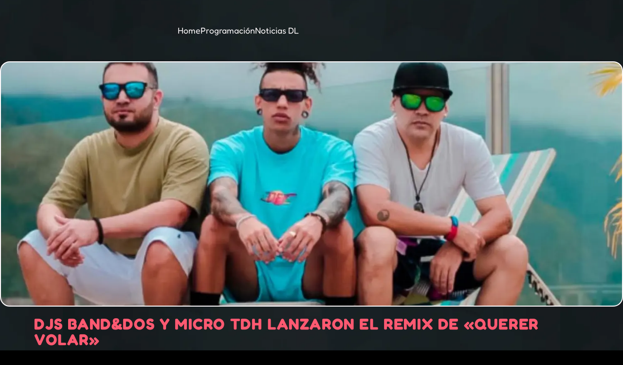

--- FILE ---
content_type: text/html; charset=UTF-8
request_url: https://difusionlatinafm.com/djs-banddos-y-micro-tdh-lanzaron-el-remix-de-querer-volar/
body_size: 23374
content:
<!DOCTYPE html><html lang="es" prefix="og: https://ogp.me/ns#"><head><script data-no-optimize="1">var litespeed_docref=sessionStorage.getItem("litespeed_docref");litespeed_docref&&(Object.defineProperty(document,"referrer",{get:function(){return litespeed_docref}}),sessionStorage.removeItem("litespeed_docref"));</script> <meta charset="UTF-8"><meta name="viewport" content="width=device-width, initial-scale=1.0, viewport-fit=cover" /><title>Djs Band&amp;dos y Micro TDH lanzaron el remix de &quot;Querer volar&quot; - Difusión Latina 97.7 - Siempre Contigo</title><meta name="description" content="Este dúo de Djs/Productores, tienen tan solo tres años en el ámbito musical, y han logrado cosechar el éxito de su trabajo.  Yirvin y Lumc House, han hecho el"/><meta name="robots" content="index, follow, max-snippet:-1, max-video-preview:-1, max-image-preview:large"/><link rel="canonical" href="https://difusionlatinafm.com/djs-banddos-y-micro-tdh-lanzaron-el-remix-de-querer-volar/" /><meta property="og:locale" content="es_ES" /><meta property="og:type" content="article" /><meta property="og:title" content="Djs Band&amp;dos y Micro TDH lanzaron el remix de &quot;Querer volar&quot; - Difusión Latina 97.7 - Siempre Contigo" /><meta property="og:description" content="Este dúo de Djs/Productores, tienen tan solo tres años en el ámbito musical, y han logrado cosechar el éxito de su trabajo.  Yirvin y Lumc House, han hecho el" /><meta property="og:url" content="https://difusionlatinafm.com/djs-banddos-y-micro-tdh-lanzaron-el-remix-de-querer-volar/" /><meta property="og:site_name" content="Difusion Latina 97.7" /><meta property="article:tag" content="#977fm" /><meta property="article:tag" content="#difusionlatina" /><meta property="article:tag" content="#entretenimiento" /><meta property="article:tag" content="#música" /><meta property="article:tag" content="#remix" /><meta property="article:tag" content="#siemprecontigo" /><meta property="article:tag" content="#sintonía" /><meta property="article:tag" content="#talentonacional" /><meta property="article:tag" content="djbanddos" /><meta property="article:tag" content="microtdh" /><meta property="article:tag" content="querervolar" /><meta property="article:section" content="Artistas Nacionales" /><meta property="og:image" content="https://difusionlatinafm.com/wp-content/uploads/2020/08/querervolar.jpg" /><meta property="og:image:secure_url" content="https://difusionlatinafm.com/wp-content/uploads/2020/08/querervolar.jpg" /><meta property="og:image:width" content="1600" /><meta property="og:image:height" content="842" /><meta property="og:image:alt" content="Djs Band&#038;dos y Micro TDH lanzaron el remix de «Querer volar»" /><meta property="og:image:type" content="image/jpeg" /><meta property="article:published_time" content="2020-08-08T11:14:45-04:00" /><meta name="twitter:card" content="summary_large_image" /><meta name="twitter:title" content="Djs Band&amp;dos y Micro TDH lanzaron el remix de &quot;Querer volar&quot; - Difusión Latina 97.7 - Siempre Contigo" /><meta name="twitter:description" content="Este dúo de Djs/Productores, tienen tan solo tres años en el ámbito musical, y han logrado cosechar el éxito de su trabajo.  Yirvin y Lumc House, han hecho el" /><meta name="twitter:image" content="https://difusionlatinafm.com/wp-content/uploads/2020/08/querervolar.jpg" /><meta name="twitter:label1" content="Escrito por" /><meta name="twitter:data1" content="ringx" /><meta name="twitter:label2" content="Tiempo de lectura" /><meta name="twitter:data2" content="Menos de un minuto" /> <script type="application/ld+json" class="rank-math-schema">{"@context":"https://schema.org","@graph":[{"@type":["Person","Organization"],"@id":"https://difusionlatinafm.com/#person","name":"Difusion Latina 97.7","logo":{"@type":"ImageObject","@id":"https://difusionlatinafm.com/#logo","url":"https://difusionlatinafm.com/wp-content/uploads/2023/05/DifusionlatinaFM_977_Logo_blanco-e1739826722760.webp","contentUrl":"https://difusionlatinafm.com/wp-content/uploads/2023/05/DifusionlatinaFM_977_Logo_blanco-e1739826722760.webp","caption":"Difusion Latina 97.7","inLanguage":"es"},"image":{"@type":"ImageObject","@id":"https://difusionlatinafm.com/#logo","url":"https://difusionlatinafm.com/wp-content/uploads/2023/05/DifusionlatinaFM_977_Logo_blanco-e1739826722760.webp","contentUrl":"https://difusionlatinafm.com/wp-content/uploads/2023/05/DifusionlatinaFM_977_Logo_blanco-e1739826722760.webp","caption":"Difusion Latina 97.7","inLanguage":"es"}},{"@type":"WebSite","@id":"https://difusionlatinafm.com/#website","url":"https://difusionlatinafm.com","name":"Difusion Latina 97.7","publisher":{"@id":"https://difusionlatinafm.com/#person"},"inLanguage":"es"},{"@type":"ImageObject","@id":"https://difusionlatinafm.com/wp-content/uploads/2020/08/querervolar.jpg","url":"https://difusionlatinafm.com/wp-content/uploads/2020/08/querervolar.jpg","width":"1600","height":"842","inLanguage":"es"},{"@type":"WebPage","@id":"https://difusionlatinafm.com/djs-banddos-y-micro-tdh-lanzaron-el-remix-de-querer-volar/#webpage","url":"https://difusionlatinafm.com/djs-banddos-y-micro-tdh-lanzaron-el-remix-de-querer-volar/","name":"Djs Band&amp;dos y Micro TDH lanzaron el remix de &quot;Querer volar&quot; - Difusi\u00f3n Latina 97.7 - Siempre Contigo","datePublished":"2020-08-08T11:14:45-04:00","dateModified":"2020-08-08T11:14:45-04:00","isPartOf":{"@id":"https://difusionlatinafm.com/#website"},"primaryImageOfPage":{"@id":"https://difusionlatinafm.com/wp-content/uploads/2020/08/querervolar.jpg"},"inLanguage":"es"},{"@type":"Person","@id":"https://difusionlatinafm.com/author/86d6988e96f72084/","name":"ringx","url":"https://difusionlatinafm.com/author/86d6988e96f72084/","image":{"@type":"ImageObject","@id":"https://difusionlatinafm.com/wp-content/litespeed/avatar/744cfe6ba2d5497468d0cd44fca742ee.jpg?ver=1766499030","url":"https://difusionlatinafm.com/wp-content/litespeed/avatar/744cfe6ba2d5497468d0cd44fca742ee.jpg?ver=1766499030","caption":"ringx","inLanguage":"es"}},{"@type":"BlogPosting","headline":"Djs Band&amp;dos y Micro TDH lanzaron el remix de &quot;Querer volar&quot; - Difusi\u00f3n Latina 97.7 - Siempre","datePublished":"2020-08-08T11:14:45-04:00","dateModified":"2020-08-08T11:14:45-04:00","articleSection":"Artistas Nacionales, Musica, Nuevo tema","author":{"@id":"https://difusionlatinafm.com/author/86d6988e96f72084/","name":"ringx"},"publisher":{"@id":"https://difusionlatinafm.com/#person"},"description":"Este d\u00fao de Djs/Productores, tienen tan solo tres a\u00f1os en el \u00e1mbito musical, y han logrado cosechar el \u00e9xito de su trabajo.\u00a0\u00a0Yirvin\u00a0y\u00a0Lumc House, han hecho el","name":"Djs Band&amp;dos y Micro TDH lanzaron el remix de &quot;Querer volar&quot; - Difusi\u00f3n Latina 97.7 - Siempre","@id":"https://difusionlatinafm.com/djs-banddos-y-micro-tdh-lanzaron-el-remix-de-querer-volar/#richSnippet","isPartOf":{"@id":"https://difusionlatinafm.com/djs-banddos-y-micro-tdh-lanzaron-el-remix-de-querer-volar/#webpage"},"image":{"@id":"https://difusionlatinafm.com/wp-content/uploads/2020/08/querervolar.jpg"},"inLanguage":"es","mainEntityOfPage":{"@id":"https://difusionlatinafm.com/djs-banddos-y-micro-tdh-lanzaron-el-remix-de-querer-volar/#webpage"}}]}</script> <link rel="alternate" title="oEmbed (JSON)" type="application/json+oembed" href="https://difusionlatinafm.com/wp-json/oembed/1.0/embed?url=https%3A%2F%2Fdifusionlatinafm.com%2Fdjs-banddos-y-micro-tdh-lanzaron-el-remix-de-querer-volar%2F" /><link rel="alternate" title="oEmbed (XML)" type="text/xml+oembed" href="https://difusionlatinafm.com/wp-json/oembed/1.0/embed?url=https%3A%2F%2Fdifusionlatinafm.com%2Fdjs-banddos-y-micro-tdh-lanzaron-el-remix-de-querer-volar%2F&#038;format=xml" /><style id='wp-img-auto-sizes-contain-inline-css' type='text/css'>img:is([sizes=auto i],[sizes^="auto," i]){contain-intrinsic-size:3000px 1500px}
/*# sourceURL=wp-img-auto-sizes-contain-inline-css */</style><link data-optimized="2" rel="stylesheet" href="https://difusionlatinafm.com/wp-content/litespeed/css/a1dbd57745015028e66873a91461694b.css?ver=cb7fc" /><style id='classic-theme-styles-inline-css' type='text/css'>/*! This file is auto-generated */
.wp-block-button__link{color:#fff;background-color:#32373c;border-radius:9999px;box-shadow:none;text-decoration:none;padding:calc(.667em + 2px) calc(1.333em + 2px);font-size:1.125em}.wp-block-file__button{background:#32373c;color:#fff;text-decoration:none}
/*# sourceURL=/wp-includes/css/classic-themes.min.css */</style><style id='global-styles-inline-css' type='text/css'>:root{--wp--preset--aspect-ratio--square: 1;--wp--preset--aspect-ratio--4-3: 4/3;--wp--preset--aspect-ratio--3-4: 3/4;--wp--preset--aspect-ratio--3-2: 3/2;--wp--preset--aspect-ratio--2-3: 2/3;--wp--preset--aspect-ratio--16-9: 16/9;--wp--preset--aspect-ratio--9-16: 9/16;--wp--preset--color--black: #000000;--wp--preset--color--cyan-bluish-gray: #abb8c3;--wp--preset--color--white: #ffffff;--wp--preset--color--pale-pink: #f78da7;--wp--preset--color--vivid-red: #cf2e2e;--wp--preset--color--luminous-vivid-orange: #ff6900;--wp--preset--color--luminous-vivid-amber: #fcb900;--wp--preset--color--light-green-cyan: #7bdcb5;--wp--preset--color--vivid-green-cyan: #00d084;--wp--preset--color--pale-cyan-blue: #8ed1fc;--wp--preset--color--vivid-cyan-blue: #0693e3;--wp--preset--color--vivid-purple: #9b51e0;--wp--preset--gradient--vivid-cyan-blue-to-vivid-purple: linear-gradient(135deg,rgb(6,147,227) 0%,rgb(155,81,224) 100%);--wp--preset--gradient--light-green-cyan-to-vivid-green-cyan: linear-gradient(135deg,rgb(122,220,180) 0%,rgb(0,208,130) 100%);--wp--preset--gradient--luminous-vivid-amber-to-luminous-vivid-orange: linear-gradient(135deg,rgb(252,185,0) 0%,rgb(255,105,0) 100%);--wp--preset--gradient--luminous-vivid-orange-to-vivid-red: linear-gradient(135deg,rgb(255,105,0) 0%,rgb(207,46,46) 100%);--wp--preset--gradient--very-light-gray-to-cyan-bluish-gray: linear-gradient(135deg,rgb(238,238,238) 0%,rgb(169,184,195) 100%);--wp--preset--gradient--cool-to-warm-spectrum: linear-gradient(135deg,rgb(74,234,220) 0%,rgb(151,120,209) 20%,rgb(207,42,186) 40%,rgb(238,44,130) 60%,rgb(251,105,98) 80%,rgb(254,248,76) 100%);--wp--preset--gradient--blush-light-purple: linear-gradient(135deg,rgb(255,206,236) 0%,rgb(152,150,240) 100%);--wp--preset--gradient--blush-bordeaux: linear-gradient(135deg,rgb(254,205,165) 0%,rgb(254,45,45) 50%,rgb(107,0,62) 100%);--wp--preset--gradient--luminous-dusk: linear-gradient(135deg,rgb(255,203,112) 0%,rgb(199,81,192) 50%,rgb(65,88,208) 100%);--wp--preset--gradient--pale-ocean: linear-gradient(135deg,rgb(255,245,203) 0%,rgb(182,227,212) 50%,rgb(51,167,181) 100%);--wp--preset--gradient--electric-grass: linear-gradient(135deg,rgb(202,248,128) 0%,rgb(113,206,126) 100%);--wp--preset--gradient--midnight: linear-gradient(135deg,rgb(2,3,129) 0%,rgb(40,116,252) 100%);--wp--preset--font-size--small: 13px;--wp--preset--font-size--medium: 20px;--wp--preset--font-size--large: 36px;--wp--preset--font-size--x-large: 42px;--wp--preset--spacing--20: 0.44rem;--wp--preset--spacing--30: 0.67rem;--wp--preset--spacing--40: 1rem;--wp--preset--spacing--50: 1.5rem;--wp--preset--spacing--60: 2.25rem;--wp--preset--spacing--70: 3.38rem;--wp--preset--spacing--80: 5.06rem;--wp--preset--shadow--natural: 6px 6px 9px rgba(0, 0, 0, 0.2);--wp--preset--shadow--deep: 12px 12px 50px rgba(0, 0, 0, 0.4);--wp--preset--shadow--sharp: 6px 6px 0px rgba(0, 0, 0, 0.2);--wp--preset--shadow--outlined: 6px 6px 0px -3px rgb(255, 255, 255), 6px 6px rgb(0, 0, 0);--wp--preset--shadow--crisp: 6px 6px 0px rgb(0, 0, 0);}:where(.is-layout-flex){gap: 0.5em;}:where(.is-layout-grid){gap: 0.5em;}body .is-layout-flex{display: flex;}.is-layout-flex{flex-wrap: wrap;align-items: center;}.is-layout-flex > :is(*, div){margin: 0;}body .is-layout-grid{display: grid;}.is-layout-grid > :is(*, div){margin: 0;}:where(.wp-block-columns.is-layout-flex){gap: 2em;}:where(.wp-block-columns.is-layout-grid){gap: 2em;}:where(.wp-block-post-template.is-layout-flex){gap: 1.25em;}:where(.wp-block-post-template.is-layout-grid){gap: 1.25em;}.has-black-color{color: var(--wp--preset--color--black) !important;}.has-cyan-bluish-gray-color{color: var(--wp--preset--color--cyan-bluish-gray) !important;}.has-white-color{color: var(--wp--preset--color--white) !important;}.has-pale-pink-color{color: var(--wp--preset--color--pale-pink) !important;}.has-vivid-red-color{color: var(--wp--preset--color--vivid-red) !important;}.has-luminous-vivid-orange-color{color: var(--wp--preset--color--luminous-vivid-orange) !important;}.has-luminous-vivid-amber-color{color: var(--wp--preset--color--luminous-vivid-amber) !important;}.has-light-green-cyan-color{color: var(--wp--preset--color--light-green-cyan) !important;}.has-vivid-green-cyan-color{color: var(--wp--preset--color--vivid-green-cyan) !important;}.has-pale-cyan-blue-color{color: var(--wp--preset--color--pale-cyan-blue) !important;}.has-vivid-cyan-blue-color{color: var(--wp--preset--color--vivid-cyan-blue) !important;}.has-vivid-purple-color{color: var(--wp--preset--color--vivid-purple) !important;}.has-black-background-color{background-color: var(--wp--preset--color--black) !important;}.has-cyan-bluish-gray-background-color{background-color: var(--wp--preset--color--cyan-bluish-gray) !important;}.has-white-background-color{background-color: var(--wp--preset--color--white) !important;}.has-pale-pink-background-color{background-color: var(--wp--preset--color--pale-pink) !important;}.has-vivid-red-background-color{background-color: var(--wp--preset--color--vivid-red) !important;}.has-luminous-vivid-orange-background-color{background-color: var(--wp--preset--color--luminous-vivid-orange) !important;}.has-luminous-vivid-amber-background-color{background-color: var(--wp--preset--color--luminous-vivid-amber) !important;}.has-light-green-cyan-background-color{background-color: var(--wp--preset--color--light-green-cyan) !important;}.has-vivid-green-cyan-background-color{background-color: var(--wp--preset--color--vivid-green-cyan) !important;}.has-pale-cyan-blue-background-color{background-color: var(--wp--preset--color--pale-cyan-blue) !important;}.has-vivid-cyan-blue-background-color{background-color: var(--wp--preset--color--vivid-cyan-blue) !important;}.has-vivid-purple-background-color{background-color: var(--wp--preset--color--vivid-purple) !important;}.has-black-border-color{border-color: var(--wp--preset--color--black) !important;}.has-cyan-bluish-gray-border-color{border-color: var(--wp--preset--color--cyan-bluish-gray) !important;}.has-white-border-color{border-color: var(--wp--preset--color--white) !important;}.has-pale-pink-border-color{border-color: var(--wp--preset--color--pale-pink) !important;}.has-vivid-red-border-color{border-color: var(--wp--preset--color--vivid-red) !important;}.has-luminous-vivid-orange-border-color{border-color: var(--wp--preset--color--luminous-vivid-orange) !important;}.has-luminous-vivid-amber-border-color{border-color: var(--wp--preset--color--luminous-vivid-amber) !important;}.has-light-green-cyan-border-color{border-color: var(--wp--preset--color--light-green-cyan) !important;}.has-vivid-green-cyan-border-color{border-color: var(--wp--preset--color--vivid-green-cyan) !important;}.has-pale-cyan-blue-border-color{border-color: var(--wp--preset--color--pale-cyan-blue) !important;}.has-vivid-cyan-blue-border-color{border-color: var(--wp--preset--color--vivid-cyan-blue) !important;}.has-vivid-purple-border-color{border-color: var(--wp--preset--color--vivid-purple) !important;}.has-vivid-cyan-blue-to-vivid-purple-gradient-background{background: var(--wp--preset--gradient--vivid-cyan-blue-to-vivid-purple) !important;}.has-light-green-cyan-to-vivid-green-cyan-gradient-background{background: var(--wp--preset--gradient--light-green-cyan-to-vivid-green-cyan) !important;}.has-luminous-vivid-amber-to-luminous-vivid-orange-gradient-background{background: var(--wp--preset--gradient--luminous-vivid-amber-to-luminous-vivid-orange) !important;}.has-luminous-vivid-orange-to-vivid-red-gradient-background{background: var(--wp--preset--gradient--luminous-vivid-orange-to-vivid-red) !important;}.has-very-light-gray-to-cyan-bluish-gray-gradient-background{background: var(--wp--preset--gradient--very-light-gray-to-cyan-bluish-gray) !important;}.has-cool-to-warm-spectrum-gradient-background{background: var(--wp--preset--gradient--cool-to-warm-spectrum) !important;}.has-blush-light-purple-gradient-background{background: var(--wp--preset--gradient--blush-light-purple) !important;}.has-blush-bordeaux-gradient-background{background: var(--wp--preset--gradient--blush-bordeaux) !important;}.has-luminous-dusk-gradient-background{background: var(--wp--preset--gradient--luminous-dusk) !important;}.has-pale-ocean-gradient-background{background: var(--wp--preset--gradient--pale-ocean) !important;}.has-electric-grass-gradient-background{background: var(--wp--preset--gradient--electric-grass) !important;}.has-midnight-gradient-background{background: var(--wp--preset--gradient--midnight) !important;}.has-small-font-size{font-size: var(--wp--preset--font-size--small) !important;}.has-medium-font-size{font-size: var(--wp--preset--font-size--medium) !important;}.has-large-font-size{font-size: var(--wp--preset--font-size--large) !important;}.has-x-large-font-size{font-size: var(--wp--preset--font-size--x-large) !important;}
:where(.wp-block-post-template.is-layout-flex){gap: 1.25em;}:where(.wp-block-post-template.is-layout-grid){gap: 1.25em;}
:where(.wp-block-term-template.is-layout-flex){gap: 1.25em;}:where(.wp-block-term-template.is-layout-grid){gap: 1.25em;}
:where(.wp-block-columns.is-layout-flex){gap: 2em;}:where(.wp-block-columns.is-layout-grid){gap: 2em;}
:root :where(.wp-block-pullquote){font-size: 1.5em;line-height: 1.6;}
/*# sourceURL=global-styles-inline-css */</style><style id='elementor-frontend-inline-css' type='text/css'>.elementor-18297 .elementor-element.elementor-element-f6fb794:not(.elementor-motion-effects-element-type-background), .elementor-18297 .elementor-element.elementor-element-f6fb794 > .elementor-motion-effects-container > .elementor-motion-effects-layer{background-image:url("https://difusionlatinafm.com/wp-content/uploads/2020/08/querervolar.jpg.webp");}
/*# sourceURL=elementor-frontend-inline-css */</style><link rel='stylesheet' id='kirki-styles-css' href='https://difusionlatinafm.com?action=kirki-styles' type='text/css' media='all' /> <script type="litespeed/javascript" data-src="https://difusionlatinafm.com/wp-includes/js/jquery/jquery.min.js" id="jquery-core-js"></script> <style>.e-con.e-parent:nth-of-type(n+4):not(.e-lazyloaded):not(.e-no-lazyload),
				.e-con.e-parent:nth-of-type(n+4):not(.e-lazyloaded):not(.e-no-lazyload) * {
					background-image: none !important;
				}
				@media screen and (max-height: 1024px) {
					.e-con.e-parent:nth-of-type(n+3):not(.e-lazyloaded):not(.e-no-lazyload),
					.e-con.e-parent:nth-of-type(n+3):not(.e-lazyloaded):not(.e-no-lazyload) * {
						background-image: none !important;
					}
				}
				@media screen and (max-height: 640px) {
					.e-con.e-parent:nth-of-type(n+2):not(.e-lazyloaded):not(.e-no-lazyload),
					.e-con.e-parent:nth-of-type(n+2):not(.e-lazyloaded):not(.e-no-lazyload) * {
						background-image: none !important;
					}
				}</style><link rel="icon" href="https://difusionlatinafm.com/wp-content/uploads/2023/05/DifusionlatinaFM_977_Favicon_blanco-170x170.webp" sizes="32x32" /><link rel="icon" href="https://difusionlatinafm.com/wp-content/uploads/2023/05/DifusionlatinaFM_977_Favicon_blanco.webp" sizes="192x192" /><link rel="apple-touch-icon" href="https://difusionlatinafm.com/wp-content/uploads/2023/05/DifusionlatinaFM_977_Favicon_blanco.webp" /><meta name="msapplication-TileImage" content="https://difusionlatinafm.com/wp-content/uploads/2023/05/DifusionlatinaFM_977_Favicon_blanco.webp" /><style type="text/css" id="wp-custom-css">**.dripicons-menu { color: #ffffff !important;</style></head><body class="wp-singular post-template-default single single-post postid-14911 single-format-standard wp-custom-logo wp-theme-onair2 wp-child-theme-onair2-child is_chrome is_osx qt-parentcontainer template- qt-stickymenu qt-has-secondarybar qt-body elementor-default elementor-template-full-width elementor-kit-18000 elementor-page-18297"><header data-elementor-type="header" data-elementor-id="18012" class="elementor elementor-18012 elementor-location-header" data-elementor-post-type="elementor_library"><div class="elementor-element elementor-element-108fdcc elementor-hidden-tablet elementor-hidden-mobile e-flex e-con-boxed e-con e-parent" data-id="108fdcc" data-element_type="container"><div class="e-con-inner"><div class="elementor-element elementor-element-f21ad49 e-con-full e-flex e-con e-child" data-id="f21ad49" data-element_type="container"><div class="elementor-element elementor-element-cdcd245 elementor-invisible elementor-widget elementor-widget-theme-site-logo elementor-widget-image" data-id="cdcd245" data-element_type="widget" data-settings="{&quot;_animation&quot;:&quot;bounceInLeft&quot;}" data-widget_type="theme-site-logo.default"><div class="elementor-widget-container">
<a href="https://difusionlatinafm.com">
<img data-lazyloaded="1" src="[data-uri]" width="1057" height="572" data-src="https://difusionlatinafm.com/wp-content/uploads/2023/05/DifusionlatinaFM_977_Logo_blanco-e1739826722760.webp" class="attachment-full size-full wp-image-17985" alt="DifusionlatinaFM_977_Logo_blanco" data-srcset="https://difusionlatinafm.com/wp-content/uploads/2023/05/DifusionlatinaFM_977_Logo_blanco-e1739826722760.webp 1057w, https://difusionlatinafm.com/wp-content/uploads/2023/05/DifusionlatinaFM_977_Logo_blanco-e1739826722760-768x416.webp 768w" data-sizes="(max-width: 1057px) 100vw, 1057px" />				</a></div></div></div><div class="elementor-element elementor-element-d3e4cbd e-con-full e-flex e-con e-child" data-id="d3e4cbd" data-element_type="container"><div class="elementor-element elementor-element-5ef1a1b elementor-icon-list--layout-inline elementor-mobile-align-center elementor-list-item-link-full_width elementor-widget elementor-widget-icon-list" data-id="5ef1a1b" data-element_type="widget" data-widget_type="icon-list.default"><div class="elementor-widget-container"><ul class="elementor-icon-list-items elementor-inline-items"><li class="elementor-icon-list-item elementor-inline-item">
<a href="https://difusionlatinafm.com"><span class="elementor-icon-list-text">Home</span>
</a></li><li class="elementor-icon-list-item elementor-inline-item">
<a href="https://difusionlatinafm.com/programacion/"><span class="elementor-icon-list-text">Programación</span>
</a></li><li class="elementor-icon-list-item elementor-inline-item">
<a href="https://difusionlatinafm.com/noticiasdl/"><span class="elementor-icon-list-text">Noticias DL</span>
</a></li></ul></div></div></div><div class="elementor-element elementor-element-9845317 e-con-full e-flex e-con e-child" data-id="9845317" data-element_type="container"><div class="elementor-element elementor-element-fa80d71 elementor-invisible elementor-widget elementor-widget-button" data-id="fa80d71" data-element_type="widget" data-settings="{&quot;_animation&quot;:&quot;rubberBand&quot;}" data-widget_type="button.default"><div class="elementor-widget-container"><div class="elementor-button-wrapper">
<a class="elementor-button elementor-button-link elementor-size-sm" href="https://castv10.plugstreaming.com:2020/public/dl977" target="_blank" id="envivo" rel="noopener noreferrer nofollow">
<span class="elementor-button-content-wrapper">
<span class="elementor-button-icon">
<i aria-hidden="true" class="fas fa-music"></i>			</span>
<span class="elementor-button-text">EN VIVO</span>
</span>
</a></div></div></div></div></div></div><div class="elementor-element elementor-element-7f634b2 elementor-hidden-desktop e-flex e-con-boxed e-con e-parent" data-id="7f634b2" data-element_type="container" data-settings="{&quot;background_background&quot;:&quot;classic&quot;}"><div class="e-con-inner"><div class="elementor-element elementor-element-15a2ce9 e-con-full e-flex e-con e-child" data-id="15a2ce9" data-element_type="container"><div class="elementor-element elementor-element-d8ea256 elementor-widget elementor-widget-image" data-id="d8ea256" data-element_type="widget" data-widget_type="image.default"><div class="elementor-widget-container">
<a href="https://difusionlatinafm.com">
<img data-lazyloaded="1" src="[data-uri]" width="1080" height="1080" data-src="https://difusionlatinafm.com/wp-content/uploads/2024/11/DifusionlatinaFM_977_Logo_negrovino.webp" class="attachment-large size-large wp-image-17976" alt="" data-srcset="https://difusionlatinafm.com/wp-content/uploads/2024/11/DifusionlatinaFM_977_Logo_negrovino.webp 1080w, https://difusionlatinafm.com/wp-content/uploads/2024/11/DifusionlatinaFM_977_Logo_negrovino-768x768.webp 768w, https://difusionlatinafm.com/wp-content/uploads/2024/11/DifusionlatinaFM_977_Logo_negrovino-690x690.webp 690w, https://difusionlatinafm.com/wp-content/uploads/2024/11/DifusionlatinaFM_977_Logo_negrovino-170x170.webp 170w" data-sizes="(max-width: 1080px) 100vw, 1080px" />								</a></div></div></div><div class="elementor-element elementor-element-dd973a2 e-con-full e-flex e-con e-child" data-id="dd973a2" data-element_type="container"><div class="elementor-element elementor-element-bc012b7 elementor-widget-mobile__width-initial elementor-view-default elementor-widget elementor-widget-icon" data-id="bc012b7" data-element_type="widget" data-widget_type="icon.default"><div class="elementor-widget-container"><div class="elementor-icon-wrapper">
<a class="elementor-icon" href="#elementor-action%3Aaction%3Doff_canvas%3Aopen%26settings%3DeyJpZCI6IjFkNDhhOGYiLCJkaXNwbGF5TW9kZSI6Im9wZW4ifQ%3D%3D">
<i aria-hidden="true" class="fas fa-bars"></i>			</a></div></div></div><div class="elementor-element elementor-element-1d48a8f elementor-widget elementor-widget-off-canvas" data-id="1d48a8f" data-element_type="widget" data-widget_type="off-canvas.default"><div class="elementor-widget-container"><div id="off-canvas-1d48a8f" class="e-off-canvas" role="dialog" aria-hidden="true" aria-label="Off-Canvas" aria-modal="true" inert="" data-delay-child-handlers="true"><div class="e-off-canvas__overlay"></div><div class="e-off-canvas__main"><div class="e-off-canvas__content"><div class="elementor-element elementor-element-5d7db3f e-con-full e-flex e-con e-child" data-id="5d7db3f" data-element_type="container" data-settings="{&quot;background_background&quot;:&quot;classic&quot;}"><div class="elementor-element elementor-element-b46167e e-flex e-con-boxed e-con e-child" data-id="b46167e" data-element_type="container"><div class="e-con-inner"><div class="elementor-element elementor-element-a549dc9 e-con-full e-flex e-con e-child" data-id="a549dc9" data-element_type="container"><div class="elementor-element elementor-element-f8d25bd elementor-widget elementor-widget-theme-site-logo elementor-widget-image" data-id="f8d25bd" data-element_type="widget" data-widget_type="theme-site-logo.default"><div class="elementor-widget-container">
<a href="https://difusionlatinafm.com">
<img data-lazyloaded="1" src="[data-uri]" width="1057" height="572" data-src="https://difusionlatinafm.com/wp-content/uploads/2023/05/DifusionlatinaFM_977_Logo_blanco-e1739826722760.webp" class="attachment-full size-full wp-image-17985" alt="DifusionlatinaFM_977_Logo_blanco" data-srcset="https://difusionlatinafm.com/wp-content/uploads/2023/05/DifusionlatinaFM_977_Logo_blanco-e1739826722760.webp 1057w, https://difusionlatinafm.com/wp-content/uploads/2023/05/DifusionlatinaFM_977_Logo_blanco-e1739826722760-768x416.webp 768w" data-sizes="(max-width: 1057px) 100vw, 1057px" />				</a></div></div></div><div class="elementor-element elementor-element-31f858d e-con-full e-flex e-con e-child" data-id="31f858d" data-element_type="container"><div class="elementor-element elementor-element-7d26116 elementor-widget-mobile__width-initial elementor-view-default elementor-widget elementor-widget-icon" data-id="7d26116" data-element_type="widget" data-widget_type="icon.default"><div class="elementor-widget-container"><div class="elementor-icon-wrapper">
<a class="elementor-icon" href="#elementor-action%3Aaction%3Doff_canvas%3Aclose%26settings%3DeyJpZCI6IjFkNDhhOGYiLCJkaXNwbGF5TW9kZSI6ImNsb3NlIn0%3D">
<i aria-hidden="true" class="fas fa-window-close"></i>			</a></div></div></div></div></div></div><div class="elementor-element elementor-element-632dda5 e-flex e-con-boxed e-con e-child" data-id="632dda5" data-element_type="container"><div class="e-con-inner"><div class="elementor-element elementor-element-25c1345 elementor-mobile-align-start elementor-icon-list--layout-traditional elementor-list-item-link-full_width elementor-widget elementor-widget-icon-list" data-id="25c1345" data-element_type="widget" data-widget_type="icon-list.default"><div class="elementor-widget-container"><ul class="elementor-icon-list-items"><li class="elementor-icon-list-item">
<a href="https://difusionlatinafm.com"><span class="elementor-icon-list-text">Home</span>
</a></li><li class="elementor-icon-list-item">
<a href="https://difusionlatinafm.com/programacion/"><span class="elementor-icon-list-text">Programación</span>
</a></li><li class="elementor-icon-list-item">
<a href="https://difusionlatinafm.com/noticiasdl/"><span class="elementor-icon-list-text">Noticias DL</span>
</a></li></ul></div></div><div class="elementor-element elementor-element-c31c67c elementor-mobile-align-justify elementor-tablet-align-justify elementor-invisible elementor-widget elementor-widget-button" data-id="c31c67c" data-element_type="widget" data-settings="{&quot;_animation&quot;:&quot;rubberBand&quot;,&quot;_animation_delay&quot;:500}" data-widget_type="button.default"><div class="elementor-widget-container"><div class="elementor-button-wrapper">
<a class="elementor-button elementor-button-link elementor-size-sm" href="https://castv10.plugstreaming.com:2020/public/dl977" target="_blank" id="envivo" rel="noopener noreferrer nofollow">
<span class="elementor-button-content-wrapper">
<span class="elementor-button-icon">
<i aria-hidden="true" class="fas fa-music"></i>			</span>
<span class="elementor-button-text">EN VIVO</span>
</span>
</a></div></div></div></div></div></div></div></div></div></div></div></div></div></div></header><div data-elementor-type="single-post" data-elementor-id="18297" class="elementor elementor-18297 elementor-location-single post-14911 post type-post status-publish format-standard has-post-thumbnail hentry category-artistas-nacionales category-musica category-nuevo-tema tag-977fm tag-difusionlatina tag-entretenimiento tag-musica tag-remix tag-siemprecontigo tag-sintonia tag-talentonacional tag-djbanddos tag-microtdh tag-querervolar" data-elementor-post-type="elementor_library"><div class="elementor-element elementor-element-f6fb794 e-flex e-con-boxed e-con e-parent" data-id="f6fb794" data-element_type="container" data-settings="{&quot;background_background&quot;:&quot;classic&quot;}"><div class="e-con-inner"></div></div><div class="elementor-element elementor-element-38cfd59 e-flex e-con-boxed e-con e-parent" data-id="38cfd59" data-element_type="container"><div class="e-con-inner"><div class="elementor-element elementor-element-e3554fd elementor-widget elementor-widget-theme-post-title elementor-page-title elementor-widget-heading" data-id="e3554fd" data-element_type="widget" data-widget_type="theme-post-title.default"><div class="elementor-widget-container"><h1 class="elementor-heading-title elementor-size-default">Djs Band&#038;dos y Micro TDH lanzaron el remix de «Querer volar»</h1></div></div><div class="elementor-element elementor-element-e3779d2 elementor-widget elementor-widget-theme-post-content" data-id="e3779d2" data-element_type="widget" data-widget_type="theme-post-content.default"><div class="elementor-widget-container"><p>Este dúo de Djs/Productores, tienen tan solo tres años en el ámbito musical, y han logrado cosechar el éxito de su trabajo.  <strong>Yirvin </strong>y<strong> Lumc House</strong>, han hecho el lanzamiento del remix de su más reciente producción musical: «Querer volar»; tema del famoso cantante Venezolano <strong>Micro TDH. </strong></p><p>Esta nueva versión se lanzó a través de las plataformas digitales el pasado 31 de julio. Asimismo, el lanzamiento del track, llegó acompañado de un video promocional; filmado y dirigido por <strong>Ronn</strong>, especialista en vídeos de música electrónica.</p><p>Los Productores venezolanos<strong> Band&amp;Dos, </strong>ganadores de los premios Pepsi 2019, no han dejado de trabajar en sus creaciones musicales durante este año; a pesar de la situación  de pandemia. Hace unas semana lograron entrar en el top 100 de los mejores tracks de <em>Afro House</em> a nivel mundial por Beatport, posicionándose en el puesto #20 con el Track «<em>Perdido (Original Mix)»</em> logrando una gran aceptación entre sus seguidores.</p><p><iframe data-lazyloaded="1" src="about:blank" loading="lazy" title="Micro TDH - Querer Volar (Band&amp;Dos Remix)" width="1170" height="658" data-litespeed-src="https://www.youtube.com/embed/InAntXr91dg?feature=oembed" frameborder="0" allow="accelerometer; autoplay; clipboard-write; encrypted-media; gyroscope; picture-in-picture" allowfullscreen></iframe></p></div></div><div class="elementor-element elementor-element-1f02d1b elementor-widget elementor-widget-heading" data-id="1f02d1b" data-element_type="widget" data-widget_type="heading.default"><div class="elementor-widget-container"><h2 class="elementor-heading-title elementor-size-default">Compartir</h2></div></div><div class="elementor-element elementor-element-851fd07 elementor-share-buttons--view-icon elementor-share-buttons--skin-framed elementor-share-buttons--shape-circle elementor-grid-0 elementor-share-buttons--color-official elementor-widget elementor-widget-share-buttons" data-id="851fd07" data-element_type="widget" data-widget_type="share-buttons.default"><div class="elementor-widget-container"><div class="elementor-grid" role="list"><div class="elementor-grid-item" role="listitem"><div class="elementor-share-btn elementor-share-btn_email" role="button" tabindex="0" aria-label="Compartir en email">
<span class="elementor-share-btn__icon">
<i class="fas fa-envelope" aria-hidden="true"></i>							</span></div></div><div class="elementor-grid-item" role="listitem"><div class="elementor-share-btn elementor-share-btn_whatsapp" role="button" tabindex="0" aria-label="Compartir en whatsapp">
<span class="elementor-share-btn__icon">
<i class="fab fa-whatsapp" aria-hidden="true"></i>							</span></div></div><div class="elementor-grid-item" role="listitem"><div class="elementor-share-btn elementor-share-btn_telegram" role="button" tabindex="0" aria-label="Compartir en telegram">
<span class="elementor-share-btn__icon">
<i class="fab fa-telegram" aria-hidden="true"></i>							</span></div></div><div class="elementor-grid-item" role="listitem"><div class="elementor-share-btn elementor-share-btn_facebook" role="button" tabindex="0" aria-label="Compartir en facebook">
<span class="elementor-share-btn__icon">
<i class="fab fa-facebook" aria-hidden="true"></i>							</span></div></div><div class="elementor-grid-item" role="listitem"><div class="elementor-share-btn elementor-share-btn_twitter" role="button" tabindex="0" aria-label="Compartir en twitter">
<span class="elementor-share-btn__icon">
<i class="fab fa-twitter" aria-hidden="true"></i>							</span></div></div><div class="elementor-grid-item" role="listitem"><div class="elementor-share-btn elementor-share-btn_linkedin" role="button" tabindex="0" aria-label="Compartir en linkedin">
<span class="elementor-share-btn__icon">
<i class="fab fa-linkedin" aria-hidden="true"></i>							</span></div></div><div class="elementor-grid-item" role="listitem"><div class="elementor-share-btn elementor-share-btn_print" role="button" tabindex="0" aria-label="Compartir en print">
<span class="elementor-share-btn__icon">
<i class="fas fa-print" aria-hidden="true"></i>							</span></div></div></div></div></div></div></div><div class="elementor-element elementor-element-63a7307 e-flex e-con-boxed e-con e-parent" data-id="63a7307" data-element_type="container"><div class="e-con-inner"><div class="elementor-element elementor-element-bfccccd elementor-grid-3 elementor-grid-tablet-2 elementor-grid-mobile-1 elementor-widget elementor-widget-loop-grid" data-id="bfccccd" data-element_type="widget" data-settings="{&quot;template_id&quot;:18301,&quot;_skin&quot;:&quot;post&quot;,&quot;columns&quot;:&quot;3&quot;,&quot;columns_tablet&quot;:&quot;2&quot;,&quot;columns_mobile&quot;:&quot;1&quot;,&quot;edit_handle_selector&quot;:&quot;[data-elementor-type=\&quot;loop-item\&quot;]&quot;,&quot;row_gap&quot;:{&quot;unit&quot;:&quot;px&quot;,&quot;size&quot;:&quot;&quot;,&quot;sizes&quot;:[]},&quot;row_gap_tablet&quot;:{&quot;unit&quot;:&quot;px&quot;,&quot;size&quot;:&quot;&quot;,&quot;sizes&quot;:[]},&quot;row_gap_mobile&quot;:{&quot;unit&quot;:&quot;px&quot;,&quot;size&quot;:&quot;&quot;,&quot;sizes&quot;:[]}}" data-widget_type="loop-grid.post"><div class="elementor-widget-container"><div class="elementor-loop-container elementor-grid" role="list"><style id="loop-18301">.elementor-18301 .elementor-element.elementor-element-4d4b435{--display:flex;--flex-direction:column;--container-widget-width:calc( ( 1 - var( --container-widget-flex-grow ) ) * 100% );--container-widget-height:initial;--container-widget-flex-grow:0;--container-widget-align-self:initial;--flex-wrap-mobile:wrap;--justify-content:center;--align-items:center;--gap:0px 0px;--row-gap:0px;--column-gap:0px;}.elementor-18301 .elementor-element.elementor-element-bddd395{--display:flex;--padding-top:10px;--padding-bottom:10px;--padding-left:10px;--padding-right:10px;}.elementor-18301 .elementor-element.elementor-element-bddd395.e-con{--flex-grow:1;--flex-shrink:0;}.elementor-18301 .elementor-element.elementor-element-cfeee15 img{border-style:solid;border-width:2px 2px 2px 2px;border-color:#FFFFFF;border-radius:20px 20px 20px 20px;}.elementor-18301 .elementor-element.elementor-element-7bb09d9{--display:flex;--gap:3px 3px;--row-gap:3px;--column-gap:3px;--padding-top:10px;--padding-bottom:10px;--padding-left:10px;--padding-right:10px;}.elementor-18301 .elementor-element.elementor-element-7bb09d9.e-con{--flex-grow:1;--flex-shrink:0;}.elementor-18301 .elementor-element.elementor-element-b6d9f54 .elementor-heading-title{font-size:1rem;color:var( --e-global-color-accent );}.elementor-18301 .elementor-element.elementor-element-1f4c4fe .elementor-icon-list-icon i{color:var( --e-global-color-secondary );font-size:14px;}.elementor-18301 .elementor-element.elementor-element-1f4c4fe .elementor-icon-list-icon svg{fill:var( --e-global-color-secondary );--e-icon-list-icon-size:14px;}.elementor-18301 .elementor-element.elementor-element-1f4c4fe .elementor-icon-list-icon{width:14px;}.elementor-18301 .elementor-element.elementor-element-1f4c4fe .elementor-icon-list-text, .elementor-18301 .elementor-element.elementor-element-1f4c4fe .elementor-icon-list-text a{color:var( --e-global-color-secondary );}.elementor-18301 .elementor-element.elementor-element-2bad853 .elementor-widget-container{text-align:justify;font-size:0.9rem;line-height:1.2rem;}.elementor-18301 .elementor-element.elementor-element-9219c01{--display:flex;--padding-top:10px;--padding-bottom:10px;--padding-left:10px;--padding-right:10px;}.elementor-18301 .elementor-element.elementor-element-9219c01.e-con{--flex-grow:1;--flex-shrink:0;}.elementor-18301 .elementor-element.elementor-element-8aee01f .elementor-button{padding:10px 10px 10px 10px;}</style><div data-elementor-type="loop-item" data-elementor-id="18301" class="elementor elementor-18301 e-loop-item e-loop-item-20301 post-20301 post type-post status-publish format-standard has-post-thumbnail hentry category-artistas-nacionales category-destacados category-nuevo-tema tag-douglas-ascanio tag-juan-miguel-y-ronald-borjas tag-mientras-dure" data-elementor-post-type="elementor_library" data-custom-edit-handle="1"><div class="elementor-element elementor-element-4d4b435 e-flex e-con-boxed e-con e-parent" data-id="4d4b435" data-element_type="container"><div class="e-con-inner"><div class="elementor-element elementor-element-bddd395 e-con-full e-flex e-con e-child" data-id="bddd395" data-element_type="container"><div class="elementor-element elementor-element-cfeee15 elementor-widget elementor-widget-theme-post-featured-image elementor-widget-image" data-id="cfeee15" data-element_type="widget" data-widget_type="theme-post-featured-image.default"><div class="elementor-widget-container">
<a href="https://difusionlatinafm.com/mientras-dure-la-cancion-que-nacio-de-un-bohemio-se-canto-entre-dos-almas-y-se-quedo-para-siempre/">
<img data-lazyloaded="1" src="[data-uri]" width="1080" height="1080" data-src="https://difusionlatinafm.com/wp-content/uploads/2025/12/MIENTRAS-DURE.jpg" class="attachment-full size-full wp-image-20290" alt="" loading="lazy" data-srcset="https://difusionlatinafm.com/wp-content/uploads/2025/12/MIENTRAS-DURE.jpg 1080w, https://difusionlatinafm.com/wp-content/uploads/2025/12/MIENTRAS-DURE-768x768.jpg 768w, https://difusionlatinafm.com/wp-content/uploads/2025/12/MIENTRAS-DURE-690x690.jpg 690w, https://difusionlatinafm.com/wp-content/uploads/2025/12/MIENTRAS-DURE-170x170.jpg 170w" data-sizes="auto, (max-width: 1080px) 100vw, 1080px" />								</a></div></div></div><div class="elementor-element elementor-element-7bb09d9 e-con-full e-flex e-con e-child" data-id="7bb09d9" data-element_type="container"><div class="elementor-element elementor-element-b6d9f54 elementor-widget elementor-widget-theme-post-title elementor-page-title elementor-widget-heading" data-id="b6d9f54" data-element_type="widget" data-widget_type="theme-post-title.default"><div class="elementor-widget-container"><h1 class="elementor-heading-title elementor-size-default"><a href="https://difusionlatinafm.com/mientras-dure-la-cancion-que-nacio-de-un-bohemio-se-canto-entre-dos-almas-y-se-quedo-para-siempre/">“Mientras Dure”: La canción que nació de un bohemio, se cantó entre dos almas y se quedó para siempre</a></h1></div></div><div class="elementor-element elementor-element-1f4c4fe elementor-widget elementor-widget-post-info" data-id="1f4c4fe" data-element_type="widget" data-widget_type="post-info.default"><div class="elementor-widget-container"><ul class="elementor-inline-items elementor-icon-list-items elementor-post-info"><li class="elementor-icon-list-item elementor-repeater-item-2fb3314 elementor-inline-item" itemprop="datePublished">
<a href="https://difusionlatinafm.com/2025/12/09/">
<span class="elementor-icon-list-icon">
<i aria-hidden="true" class="fas fa-calendar"></i>							</span>
<span class="elementor-icon-list-text elementor-post-info__item elementor-post-info__item--type-date">
<time>diciembre 9, 2025</time>					</span>
</a></li></ul></div></div><div class="elementor-element elementor-element-2bad853 elementor-widget elementor-widget-theme-post-excerpt" data-id="2bad853" data-element_type="widget" data-widget_type="theme-post-excerpt.default"><div class="elementor-widget-container"><p>Hay canciones que se escriben con tinta. Otras, con lágrimas. Y hay unas pocas, muy pocas que se escriben con el alma abierta, como una carta que no teme al rechazo. Así nació “Mientras dure”, la nueva joya musical que une las voces de Juan Miguel y Ronald Borjas, pero</div></div></div><div class="elementor-element elementor-element-9219c01 e-con-full e-flex e-con e-child" data-id="9219c01" data-element_type="container"><div class="elementor-element elementor-element-8aee01f elementor-align-justify elementor-widget elementor-widget-button" data-id="8aee01f" data-element_type="widget" data-widget_type="button.default"><div class="elementor-widget-container"><div class="elementor-button-wrapper">
<a class="elementor-button elementor-button-link elementor-size-sm" href="https://difusionlatinafm.com/mientras-dure-la-cancion-que-nacio-de-un-bohemio-se-canto-entre-dos-almas-y-se-quedo-para-siempre/">
<span class="elementor-button-content-wrapper">
<span class="elementor-button-text">Leer màs...</span>
</span>
</a></div></div></div></div></div></div></div><div data-elementor-type="loop-item" data-elementor-id="18301" class="elementor elementor-18301 e-loop-item e-loop-item-20284 post-20284 post type-post status-publish format-standard has-post-thumbnail hentry category-destacados category-nacionales category-noticias tag-bienestar-emocional tag-imagina tag-kurios" data-elementor-post-type="elementor_library" data-custom-edit-handle="1"><div class="elementor-element elementor-element-4d4b435 e-flex e-con-boxed e-con e-parent" data-id="4d4b435" data-element_type="container"><div class="e-con-inner"><div class="elementor-element elementor-element-bddd395 e-con-full e-flex e-con e-child" data-id="bddd395" data-element_type="container"><div class="elementor-element elementor-element-cfeee15 elementor-widget elementor-widget-theme-post-featured-image elementor-widget-image" data-id="cfeee15" data-element_type="widget" data-widget_type="theme-post-featured-image.default"><div class="elementor-widget-container">
<a href="https://difusionlatinafm.com/kurios-presenta-imagina-su-nuevo-programa-de-responsabilidad-social-que-lleva-tecnologia-bienestar-y-esperanza-a-ninos-con-enfermedades-cronicas/">
<img data-lazyloaded="1" src="[data-uri]" width="1080" height="810" data-src="https://difusionlatinafm.com/wp-content/uploads/2025/12/411.jpg" class="attachment-full size-full wp-image-20285" alt="" loading="lazy" data-srcset="https://difusionlatinafm.com/wp-content/uploads/2025/12/411.jpg 1080w, https://difusionlatinafm.com/wp-content/uploads/2025/12/411-768x576.jpg 768w" data-sizes="auto, (max-width: 1080px) 100vw, 1080px" />								</a></div></div></div><div class="elementor-element elementor-element-7bb09d9 e-con-full e-flex e-con e-child" data-id="7bb09d9" data-element_type="container"><div class="elementor-element elementor-element-b6d9f54 elementor-widget elementor-widget-theme-post-title elementor-page-title elementor-widget-heading" data-id="b6d9f54" data-element_type="widget" data-widget_type="theme-post-title.default"><div class="elementor-widget-container"><h1 class="elementor-heading-title elementor-size-default"><a href="https://difusionlatinafm.com/kurios-presenta-imagina-su-nuevo-programa-de-responsabilidad-social-que-lleva-tecnologia-bienestar-y-esperanza-a-ninos-con-enfermedades-cronicas/">Kurios presenta “IMAGINA”: su nuevo programa de Responsabilidad Social que lleva tecnología, bienestar y esperanza a niños con enfermedades crónicas </a></h1></div></div><div class="elementor-element elementor-element-1f4c4fe elementor-widget elementor-widget-post-info" data-id="1f4c4fe" data-element_type="widget" data-widget_type="post-info.default"><div class="elementor-widget-container"><ul class="elementor-inline-items elementor-icon-list-items elementor-post-info"><li class="elementor-icon-list-item elementor-repeater-item-2fb3314 elementor-inline-item" itemprop="datePublished">
<a href="https://difusionlatinafm.com/2025/12/09/">
<span class="elementor-icon-list-icon">
<i aria-hidden="true" class="fas fa-calendar"></i>							</span>
<span class="elementor-icon-list-text elementor-post-info__item elementor-post-info__item--type-date">
<time>diciembre 9, 2025</time>					</span>
</a></li></ul></div></div><div class="elementor-element elementor-element-2bad853 elementor-widget elementor-widget-theme-post-excerpt" data-id="2bad853" data-element_type="widget" data-widget_type="theme-post-excerpt.default"><div class="elementor-widget-container"><p>Caracas, 8 de diciembre de 2025 —&nbsp;Kurios, plataforma líder en educación tecnológica y creadora de posibilidades para miles de estudiantes en Venezuela, anuncia el lanzamiento de IMAGINA, su programa de Responsabilidad Social Corporativa, diseñado para llevar experiencias de innovación, bienestar emocional e inmersión tecnológica a niños con enfermedades crónicas en</div></div></div><div class="elementor-element elementor-element-9219c01 e-con-full e-flex e-con e-child" data-id="9219c01" data-element_type="container"><div class="elementor-element elementor-element-8aee01f elementor-align-justify elementor-widget elementor-widget-button" data-id="8aee01f" data-element_type="widget" data-widget_type="button.default"><div class="elementor-widget-container"><div class="elementor-button-wrapper">
<a class="elementor-button elementor-button-link elementor-size-sm" href="https://difusionlatinafm.com/kurios-presenta-imagina-su-nuevo-programa-de-responsabilidad-social-que-lleva-tecnologia-bienestar-y-esperanza-a-ninos-con-enfermedades-cronicas/">
<span class="elementor-button-content-wrapper">
<span class="elementor-button-text">Leer màs...</span>
</span>
</a></div></div></div></div></div></div></div><div data-elementor-type="loop-item" data-elementor-id="18301" class="elementor elementor-18301 e-loop-item e-loop-item-20270 post-20270 post type-post status-publish format-standard has-post-thumbnail hentry category-artistas-nacionales category-destacados category-eventos tag-bodas-de-figaro tag-la-sinfonica-simon-bolivar tag-opera" data-elementor-post-type="elementor_library" data-custom-edit-handle="1"><div class="elementor-element elementor-element-4d4b435 e-flex e-con-boxed e-con e-parent" data-id="4d4b435" data-element_type="container"><div class="e-con-inner"><div class="elementor-element elementor-element-bddd395 e-con-full e-flex e-con e-child" data-id="bddd395" data-element_type="container"><div class="elementor-element elementor-element-cfeee15 elementor-widget elementor-widget-theme-post-featured-image elementor-widget-image" data-id="cfeee15" data-element_type="widget" data-widget_type="theme-post-featured-image.default"><div class="elementor-widget-container">
<a href="https://difusionlatinafm.com/la-sinfonica-simon-bolivar-presenta-las-bodas-de-figaro-en-el-gran-cierre-del-ano/">
<img data-lazyloaded="1" src="[data-uri]" width="383" height="487" data-src="https://difusionlatinafm.com/wp-content/uploads/2025/12/Screenshot_4.jpg" class="attachment-full size-full wp-image-20271" alt="" loading="lazy" />								</a></div></div></div><div class="elementor-element elementor-element-7bb09d9 e-con-full e-flex e-con e-child" data-id="7bb09d9" data-element_type="container"><div class="elementor-element elementor-element-b6d9f54 elementor-widget elementor-widget-theme-post-title elementor-page-title elementor-widget-heading" data-id="b6d9f54" data-element_type="widget" data-widget_type="theme-post-title.default"><div class="elementor-widget-container"><h1 class="elementor-heading-title elementor-size-default"><a href="https://difusionlatinafm.com/la-sinfonica-simon-bolivar-presenta-las-bodas-de-figaro-en-el-gran-cierre-del-ano/">La Sinfónica Simón Bolívar presenta Las Bodas de Fígaro en el gran cierre del año</a></h1></div></div><div class="elementor-element elementor-element-1f4c4fe elementor-widget elementor-widget-post-info" data-id="1f4c4fe" data-element_type="widget" data-widget_type="post-info.default"><div class="elementor-widget-container"><ul class="elementor-inline-items elementor-icon-list-items elementor-post-info"><li class="elementor-icon-list-item elementor-repeater-item-2fb3314 elementor-inline-item" itemprop="datePublished">
<a href="https://difusionlatinafm.com/2025/12/04/">
<span class="elementor-icon-list-icon">
<i aria-hidden="true" class="fas fa-calendar"></i>							</span>
<span class="elementor-icon-list-text elementor-post-info__item elementor-post-info__item--type-date">
<time>diciembre 4, 2025</time>					</span>
</a></li></ul></div></div><div class="elementor-element elementor-element-2bad853 elementor-widget elementor-widget-theme-post-excerpt" data-id="2bad853" data-element_type="widget" data-widget_type="theme-post-excerpt.default"><div class="elementor-widget-container"><p>La Sinfónica Simón Bolívar de Venezuela se convirtió en Caracas en un escenario mozartiano con el estreno en concierto de Las Bodas de Fígaro&nbsp;, una de las óperas más luminosas y profundas del repertorio universal.&nbsp; En el cierre de sus 50 años&nbsp;, El Sistema apuesta por un montaje que no</div></div></div><div class="elementor-element elementor-element-9219c01 e-con-full e-flex e-con e-child" data-id="9219c01" data-element_type="container"><div class="elementor-element elementor-element-8aee01f elementor-align-justify elementor-widget elementor-widget-button" data-id="8aee01f" data-element_type="widget" data-widget_type="button.default"><div class="elementor-widget-container"><div class="elementor-button-wrapper">
<a class="elementor-button elementor-button-link elementor-size-sm" href="https://difusionlatinafm.com/la-sinfonica-simon-bolivar-presenta-las-bodas-de-figaro-en-el-gran-cierre-del-ano/">
<span class="elementor-button-content-wrapper">
<span class="elementor-button-text">Leer màs...</span>
</span>
</a></div></div></div></div></div></div></div></div></div></div></div></div></div><footer data-elementor-type="footer" data-elementor-id="18237" class="elementor elementor-18237 elementor-location-footer" data-elementor-post-type="elementor_library"><div class="elementor-element elementor-element-e3493bb e-flex e-con-boxed e-con e-parent" data-id="e3493bb" data-element_type="container" data-settings="{&quot;background_background&quot;:&quot;classic&quot;}"><div class="e-con-inner"><div class="elementor-element elementor-element-625ac0f e-con-full e-flex e-con e-child" data-id="625ac0f" data-element_type="container"><div class="elementor-element elementor-element-45b42b8 elementor-widget elementor-widget-image" data-id="45b42b8" data-element_type="widget" data-widget_type="image.default"><div class="elementor-widget-container">
<img data-lazyloaded="1" src="[data-uri]" width="1080" height="1080" data-src="https://difusionlatinafm.com/wp-content/uploads/2024/11/DifusionlatinaFM_977_Logo_negrovino.webp" class="attachment-large size-large wp-image-17976" alt="" loading="lazy" data-srcset="https://difusionlatinafm.com/wp-content/uploads/2024/11/DifusionlatinaFM_977_Logo_negrovino.webp 1080w, https://difusionlatinafm.com/wp-content/uploads/2024/11/DifusionlatinaFM_977_Logo_negrovino-768x768.webp 768w, https://difusionlatinafm.com/wp-content/uploads/2024/11/DifusionlatinaFM_977_Logo_negrovino-690x690.webp 690w, https://difusionlatinafm.com/wp-content/uploads/2024/11/DifusionlatinaFM_977_Logo_negrovino-170x170.webp 170w" data-sizes="auto, (max-width: 1080px) 100vw, 1080px" /></div></div></div><div class="elementor-element elementor-element-21ae460 e-con-full e-flex e-con e-child" data-id="21ae460" data-element_type="container"><div class="elementor-element elementor-element-b6ed59a elementor-icon-list--layout-inline elementor-mobile-align-center elementor-list-item-link-full_width elementor-widget elementor-widget-icon-list" data-id="b6ed59a" data-element_type="widget" data-widget_type="icon-list.default"><div class="elementor-widget-container"><ul class="elementor-icon-list-items elementor-inline-items"><li class="elementor-icon-list-item elementor-inline-item">
<span class="elementor-icon-list-text">Terminos y condiciones</span></li><li class="elementor-icon-list-item elementor-inline-item">
<span class="elementor-icon-list-text">Política de privacidad</span></li></ul></div></div><div class="elementor-element elementor-element-eed28ef elementor-widget-divider--view-line elementor-widget elementor-widget-divider" data-id="eed28ef" data-element_type="widget" data-widget_type="divider.default"><div class="elementor-widget-container"><div class="elementor-divider">
<span class="elementor-divider-separator">
</span></div></div></div><div class="elementor-element elementor-element-27472af e-con-full e-flex e-con e-child" data-id="27472af" data-element_type="container"><div class="elementor-element elementor-element-70681d7 elementor-widget elementor-widget-heading" data-id="70681d7" data-element_type="widget" data-widget_type="heading.default"><div class="elementor-widget-container"><p class="elementor-heading-title elementor-size-default">Todos los derechos Difusion Latina FM 97.7 @ 2016</p></div></div><div class="elementor-element elementor-element-482a923 elementor-shape-circle elementor-grid-0 elementor-widget elementor-widget-social-icons" data-id="482a923" data-element_type="widget" data-widget_type="social-icons.default"><div class="elementor-widget-container"><div class="elementor-social-icons-wrapper elementor-grid" role="list">
<span class="elementor-grid-item" role="listitem">
<a class="elementor-icon elementor-social-icon elementor-social-icon-facebook elementor-repeater-item-6657559" target="_blank">
<span class="elementor-screen-only">Facebook</span>
<i aria-hidden="true" class="fab fa-facebook"></i>					</a>
</span>
<span class="elementor-grid-item" role="listitem">
<a class="elementor-icon elementor-social-icon elementor-social-icon-twitter elementor-repeater-item-1d8b208" target="_blank">
<span class="elementor-screen-only">Twitter</span>
<i aria-hidden="true" class="fab fa-twitter"></i>					</a>
</span>
<span class="elementor-grid-item" role="listitem">
<a class="elementor-icon elementor-social-icon elementor-social-icon-youtube elementor-repeater-item-130a64d" target="_blank">
<span class="elementor-screen-only">Youtube</span>
<i aria-hidden="true" class="fab fa-youtube"></i>					</a>
</span></div></div></div></div></div></div></div></footer> <script type="speculationrules">{"prefetch":[{"source":"document","where":{"and":[{"href_matches":"/*"},{"not":{"href_matches":["/wp-*.php","/wp-admin/*","/wp-content/uploads/*","/wp-content/*","/wp-content/plugins/*","/wp-content/themes/onair2-child/*","/wp-content/themes/onair2/*","/*\\?(.+)"]}},{"not":{"selector_matches":"a[rel~=\"nofollow\"]"}},{"not":{"selector_matches":".no-prefetch, .no-prefetch a"}}]},"eagerness":"conservative"}]}</script> <div id="qantumthemesproxyurl" class="qt-hidden" data-proxyurl="https://difusionlatinafm.com"></div> <script type="litespeed/javascript">const lazyloadRunObserver=()=>{const lazyloadBackgrounds=document.querySelectorAll(`.e-con.e-parent:not(.e-lazyloaded)`);const lazyloadBackgroundObserver=new IntersectionObserver((entries)=>{entries.forEach((entry)=>{if(entry.isIntersecting){let lazyloadBackground=entry.target;if(lazyloadBackground){lazyloadBackground.classList.add('e-lazyloaded')}
lazyloadBackgroundObserver.unobserve(entry.target)}})},{rootMargin:'200px 0px 200px 0px'});lazyloadBackgrounds.forEach((lazyloadBackground)=>{lazyloadBackgroundObserver.observe(lazyloadBackground)})};const events=['DOMContentLiteSpeedLoaded','elementor/lazyload/observe',];events.forEach((event)=>{document.addEventListener(event,lazyloadRunObserver)})</script> <script id="mediaelement-core-js-before" type="litespeed/javascript">var mejsL10n={"language":"es","strings":{"mejs.download-file":"Descargar archivo","mejs.install-flash":"Est\u00e1s usando un navegador que no tiene Flash activo o instalado. Por favor, activa el componente del reproductor Flash o descarga la \u00faltima versi\u00f3n desde https://get.adobe.com/flashplayer/","mejs.fullscreen":"Pantalla completa","mejs.play":"Reproducir","mejs.pause":"Pausa","mejs.time-slider":"Control de tiempo","mejs.time-help-text":"Usa las teclas de direcci\u00f3n izquierda/derecha para avanzar un segundo y las flechas arriba/abajo para avanzar diez segundos.","mejs.live-broadcast":"Transmisi\u00f3n en vivo","mejs.volume-help-text":"Utiliza las teclas de flecha arriba/abajo para aumentar o disminuir el volumen.","mejs.unmute":"Activar el sonido","mejs.mute":"Silenciar","mejs.volume-slider":"Control de volumen","mejs.video-player":"Reproductor de v\u00eddeo","mejs.audio-player":"Reproductor de audio","mejs.captions-subtitles":"Pies de foto / Subt\u00edtulos","mejs.captions-chapters":"Cap\u00edtulos","mejs.none":"Ninguna","mejs.afrikaans":"Afrik\u00e1ans","mejs.albanian":"Albano","mejs.arabic":"\u00c1rabe","mejs.belarusian":"Bielorruso","mejs.bulgarian":"B\u00falgaro","mejs.catalan":"Catal\u00e1n","mejs.chinese":"Chino","mejs.chinese-simplified":"Chino (Simplificado)","mejs.chinese-traditional":"Chino (Tradicional)","mejs.croatian":"Croata","mejs.czech":"Checo","mejs.danish":"Dan\u00e9s","mejs.dutch":"Neerland\u00e9s","mejs.english":"Ingl\u00e9s","mejs.estonian":"Estonio","mejs.filipino":"Filipino","mejs.finnish":"Fin\u00e9s","mejs.french":"Franc\u00e9s","mejs.galician":"Gallego","mejs.german":"Alem\u00e1n","mejs.greek":"Griego","mejs.haitian-creole":"Creole haitiano","mejs.hebrew":"Hebreo","mejs.hindi":"Indio","mejs.hungarian":"H\u00fangaro","mejs.icelandic":"Island\u00e9s","mejs.indonesian":"Indonesio","mejs.irish":"Irland\u00e9s","mejs.italian":"Italiano","mejs.japanese":"Japon\u00e9s","mejs.korean":"Coreano","mejs.latvian":"Let\u00f3n","mejs.lithuanian":"Lituano","mejs.macedonian":"Macedonio","mejs.malay":"Malayo","mejs.maltese":"Malt\u00e9s","mejs.norwegian":"Noruego","mejs.persian":"Persa","mejs.polish":"Polaco","mejs.portuguese":"Portugu\u00e9s","mejs.romanian":"Rumano","mejs.russian":"Ruso","mejs.serbian":"Serbio","mejs.slovak":"Eslovaco","mejs.slovenian":"Esloveno","mejs.spanish":"Espa\u00f1ol","mejs.swahili":"Swahili","mejs.swedish":"Sueco","mejs.tagalog":"Tagalo","mejs.thai":"Tailand\u00e9s","mejs.turkish":"Turco","mejs.ukrainian":"Ukraniano","mejs.vietnamese":"Vietnamita","mejs.welsh":"Gal\u00e9s","mejs.yiddish":"Yiddish"}}</script> <script id="mediaelement-js-extra" type="litespeed/javascript">var _wpmejsSettings={"pluginPath":"/wp-includes/js/mediaelement/","classPrefix":"mejs-","stretching":"responsive","audioShortcodeLibrary":"mediaelement","videoShortcodeLibrary":"mediaelement"}</script> <script id="wp-util-js-extra" type="litespeed/javascript">var _wpUtilSettings={"ajax":{"url":"/wp-admin/admin-ajax.php"}}</script> <script id="elementor-frontend-js-before" type="litespeed/javascript">var elementorFrontendConfig={"environmentMode":{"edit":!1,"wpPreview":!1,"isScriptDebug":!1},"i18n":{"shareOnFacebook":"Compartir en Facebook","shareOnTwitter":"Compartir en Twitter","pinIt":"Pinear","download":"Descargar","downloadImage":"Descargar imagen","fullscreen":"Pantalla completa","zoom":"Zoom","share":"Compartir","playVideo":"Reproducir v\u00eddeo","previous":"Anterior","next":"Siguiente","close":"Cerrar","a11yCarouselPrevSlideMessage":"Diapositiva anterior","a11yCarouselNextSlideMessage":"Diapositiva siguiente","a11yCarouselFirstSlideMessage":"Esta es la primera diapositiva","a11yCarouselLastSlideMessage":"Esta es la \u00faltima diapositiva","a11yCarouselPaginationBulletMessage":"Ir a la diapositiva"},"is_rtl":!1,"breakpoints":{"xs":0,"sm":480,"md":768,"lg":1025,"xl":1440,"xxl":1600},"responsive":{"breakpoints":{"mobile":{"label":"M\u00f3vil vertical","value":767,"default_value":767,"direction":"max","is_enabled":!0},"mobile_extra":{"label":"M\u00f3vil horizontal","value":880,"default_value":880,"direction":"max","is_enabled":!1},"tablet":{"label":"Tableta vertical","value":1024,"default_value":1024,"direction":"max","is_enabled":!0},"tablet_extra":{"label":"Tableta horizontal","value":1200,"default_value":1200,"direction":"max","is_enabled":!1},"laptop":{"label":"Port\u00e1til","value":1366,"default_value":1366,"direction":"max","is_enabled":!1},"widescreen":{"label":"Pantalla grande","value":2400,"default_value":2400,"direction":"min","is_enabled":!1}},"hasCustomBreakpoints":!1},"version":"3.34.0","is_static":!1,"experimentalFeatures":{"additional_custom_breakpoints":!0,"container":!0,"nested-elements":!0,"home_screen":!0,"global_classes_should_enforce_capabilities":!0,"e_variables":!0,"cloud-library":!0,"e_opt_in_v4_page":!0,"e_interactions":!0,"import-export-customization":!0,"e_pro_variables":!0},"urls":{"assets":"https:\/\/difusionlatinafm.com\/wp-content\/plugins\/elementor\/assets\/","ajaxurl":"https:\/\/difusionlatinafm.com\/wp-admin\/admin-ajax.php","uploadUrl":"https:\/\/difusionlatinafm.com\/wp-content\/uploads"},"nonces":{"floatingButtonsClickTracking":"fc7f9f29b2"},"swiperClass":"swiper","settings":{"page":[],"editorPreferences":[]},"kit":{"body_background_background":"classic","active_breakpoints":["viewport_mobile","viewport_tablet"],"global_image_lightbox":"yes","lightbox_enable_counter":"yes","lightbox_enable_fullscreen":"yes","lightbox_enable_zoom":"yes","lightbox_enable_share":"yes","lightbox_title_src":"title","lightbox_description_src":"description"},"post":{"id":14911,"title":"Djs%20Band%26dos%20y%20Micro%20TDH%20lanzaron%20el%20remix%20de%20%22Querer%20volar%22%20-%20Difusi%C3%B3n%20Latina%2097.7%20-%20Siempre%20Contigo","excerpt":"","featuredImage":"https:\/\/difusionlatinafm.com\/wp-content\/uploads\/2020\/08\/querervolar.jpg"}}</script> <script id="wp-i18n-js-after" type="litespeed/javascript">wp.i18n.setLocaleData({'text direction\u0004ltr':['ltr']})</script> <script id="elementor-pro-frontend-js-before" type="litespeed/javascript">var ElementorProFrontendConfig={"ajaxurl":"https:\/\/difusionlatinafm.com\/wp-admin\/admin-ajax.php","nonce":"27db6d031a","urls":{"assets":"https:\/\/difusionlatinafm.com\/wp-content\/plugins\/elementor-pro\/assets\/","rest":"https:\/\/difusionlatinafm.com\/wp-json\/"},"settings":{"lazy_load_background_images":!0},"popup":{"hasPopUps":!1},"shareButtonsNetworks":{"facebook":{"title":"Facebook","has_counter":!0},"twitter":{"title":"Twitter"},"linkedin":{"title":"LinkedIn","has_counter":!0},"pinterest":{"title":"Pinterest","has_counter":!0},"reddit":{"title":"Reddit","has_counter":!0},"vk":{"title":"VK","has_counter":!0},"odnoklassniki":{"title":"OK","has_counter":!0},"tumblr":{"title":"Tumblr"},"digg":{"title":"Digg"},"skype":{"title":"Skype"},"stumbleupon":{"title":"StumbleUpon","has_counter":!0},"mix":{"title":"Mix"},"telegram":{"title":"Telegram"},"pocket":{"title":"Pocket","has_counter":!0},"xing":{"title":"XING","has_counter":!0},"whatsapp":{"title":"WhatsApp"},"email":{"title":"Email"},"print":{"title":"Print"},"x-twitter":{"title":"X"},"threads":{"title":"Threads"}},"facebook_sdk":{"lang":"es_ES","app_id":""},"lottie":{"defaultAnimationUrl":"https:\/\/difusionlatinafm.com\/wp-content\/plugins\/elementor-pro\/modules\/lottie\/assets\/animations\/default.json"}}</script>  <script data-no-optimize="1">window.lazyLoadOptions=Object.assign({},{threshold:300},window.lazyLoadOptions||{});!function(t,e){"object"==typeof exports&&"undefined"!=typeof module?module.exports=e():"function"==typeof define&&define.amd?define(e):(t="undefined"!=typeof globalThis?globalThis:t||self).LazyLoad=e()}(this,function(){"use strict";function e(){return(e=Object.assign||function(t){for(var e=1;e<arguments.length;e++){var n,a=arguments[e];for(n in a)Object.prototype.hasOwnProperty.call(a,n)&&(t[n]=a[n])}return t}).apply(this,arguments)}function o(t){return e({},at,t)}function l(t,e){return t.getAttribute(gt+e)}function c(t){return l(t,vt)}function s(t,e){return function(t,e,n){e=gt+e;null!==n?t.setAttribute(e,n):t.removeAttribute(e)}(t,vt,e)}function i(t){return s(t,null),0}function r(t){return null===c(t)}function u(t){return c(t)===_t}function d(t,e,n,a){t&&(void 0===a?void 0===n?t(e):t(e,n):t(e,n,a))}function f(t,e){et?t.classList.add(e):t.className+=(t.className?" ":"")+e}function _(t,e){et?t.classList.remove(e):t.className=t.className.replace(new RegExp("(^|\\s+)"+e+"(\\s+|$)")," ").replace(/^\s+/,"").replace(/\s+$/,"")}function g(t){return t.llTempImage}function v(t,e){!e||(e=e._observer)&&e.unobserve(t)}function b(t,e){t&&(t.loadingCount+=e)}function p(t,e){t&&(t.toLoadCount=e)}function n(t){for(var e,n=[],a=0;e=t.children[a];a+=1)"SOURCE"===e.tagName&&n.push(e);return n}function h(t,e){(t=t.parentNode)&&"PICTURE"===t.tagName&&n(t).forEach(e)}function a(t,e){n(t).forEach(e)}function m(t){return!!t[lt]}function E(t){return t[lt]}function I(t){return delete t[lt]}function y(e,t){var n;m(e)||(n={},t.forEach(function(t){n[t]=e.getAttribute(t)}),e[lt]=n)}function L(a,t){var o;m(a)&&(o=E(a),t.forEach(function(t){var e,n;e=a,(t=o[n=t])?e.setAttribute(n,t):e.removeAttribute(n)}))}function k(t,e,n){f(t,e.class_loading),s(t,st),n&&(b(n,1),d(e.callback_loading,t,n))}function A(t,e,n){n&&t.setAttribute(e,n)}function O(t,e){A(t,rt,l(t,e.data_sizes)),A(t,it,l(t,e.data_srcset)),A(t,ot,l(t,e.data_src))}function w(t,e,n){var a=l(t,e.data_bg_multi),o=l(t,e.data_bg_multi_hidpi);(a=nt&&o?o:a)&&(t.style.backgroundImage=a,n=n,f(t=t,(e=e).class_applied),s(t,dt),n&&(e.unobserve_completed&&v(t,e),d(e.callback_applied,t,n)))}function x(t,e){!e||0<e.loadingCount||0<e.toLoadCount||d(t.callback_finish,e)}function M(t,e,n){t.addEventListener(e,n),t.llEvLisnrs[e]=n}function N(t){return!!t.llEvLisnrs}function z(t){if(N(t)){var e,n,a=t.llEvLisnrs;for(e in a){var o=a[e];n=e,o=o,t.removeEventListener(n,o)}delete t.llEvLisnrs}}function C(t,e,n){var a;delete t.llTempImage,b(n,-1),(a=n)&&--a.toLoadCount,_(t,e.class_loading),e.unobserve_completed&&v(t,n)}function R(i,r,c){var l=g(i)||i;N(l)||function(t,e,n){N(t)||(t.llEvLisnrs={});var a="VIDEO"===t.tagName?"loadeddata":"load";M(t,a,e),M(t,"error",n)}(l,function(t){var e,n,a,o;n=r,a=c,o=u(e=i),C(e,n,a),f(e,n.class_loaded),s(e,ut),d(n.callback_loaded,e,a),o||x(n,a),z(l)},function(t){var e,n,a,o;n=r,a=c,o=u(e=i),C(e,n,a),f(e,n.class_error),s(e,ft),d(n.callback_error,e,a),o||x(n,a),z(l)})}function T(t,e,n){var a,o,i,r,c;t.llTempImage=document.createElement("IMG"),R(t,e,n),m(c=t)||(c[lt]={backgroundImage:c.style.backgroundImage}),i=n,r=l(a=t,(o=e).data_bg),c=l(a,o.data_bg_hidpi),(r=nt&&c?c:r)&&(a.style.backgroundImage='url("'.concat(r,'")'),g(a).setAttribute(ot,r),k(a,o,i)),w(t,e,n)}function G(t,e,n){var a;R(t,e,n),a=e,e=n,(t=Et[(n=t).tagName])&&(t(n,a),k(n,a,e))}function D(t,e,n){var a;a=t,(-1<It.indexOf(a.tagName)?G:T)(t,e,n)}function S(t,e,n){var a;t.setAttribute("loading","lazy"),R(t,e,n),a=e,(e=Et[(n=t).tagName])&&e(n,a),s(t,_t)}function V(t){t.removeAttribute(ot),t.removeAttribute(it),t.removeAttribute(rt)}function j(t){h(t,function(t){L(t,mt)}),L(t,mt)}function F(t){var e;(e=yt[t.tagName])?e(t):m(e=t)&&(t=E(e),e.style.backgroundImage=t.backgroundImage)}function P(t,e){var n;F(t),n=e,r(e=t)||u(e)||(_(e,n.class_entered),_(e,n.class_exited),_(e,n.class_applied),_(e,n.class_loading),_(e,n.class_loaded),_(e,n.class_error)),i(t),I(t)}function U(t,e,n,a){var o;n.cancel_on_exit&&(c(t)!==st||"IMG"===t.tagName&&(z(t),h(o=t,function(t){V(t)}),V(o),j(t),_(t,n.class_loading),b(a,-1),i(t),d(n.callback_cancel,t,e,a)))}function $(t,e,n,a){var o,i,r=(i=t,0<=bt.indexOf(c(i)));s(t,"entered"),f(t,n.class_entered),_(t,n.class_exited),o=t,i=a,n.unobserve_entered&&v(o,i),d(n.callback_enter,t,e,a),r||D(t,n,a)}function q(t){return t.use_native&&"loading"in HTMLImageElement.prototype}function H(t,o,i){t.forEach(function(t){return(a=t).isIntersecting||0<a.intersectionRatio?$(t.target,t,o,i):(e=t.target,n=t,a=o,t=i,void(r(e)||(f(e,a.class_exited),U(e,n,a,t),d(a.callback_exit,e,n,t))));var e,n,a})}function B(e,n){var t;tt&&!q(e)&&(n._observer=new IntersectionObserver(function(t){H(t,e,n)},{root:(t=e).container===document?null:t.container,rootMargin:t.thresholds||t.threshold+"px"}))}function J(t){return Array.prototype.slice.call(t)}function K(t){return t.container.querySelectorAll(t.elements_selector)}function Q(t){return c(t)===ft}function W(t,e){return e=t||K(e),J(e).filter(r)}function X(e,t){var n;(n=K(e),J(n).filter(Q)).forEach(function(t){_(t,e.class_error),i(t)}),t.update()}function t(t,e){var n,a,t=o(t);this._settings=t,this.loadingCount=0,B(t,this),n=t,a=this,Y&&window.addEventListener("online",function(){X(n,a)}),this.update(e)}var Y="undefined"!=typeof window,Z=Y&&!("onscroll"in window)||"undefined"!=typeof navigator&&/(gle|ing|ro)bot|crawl|spider/i.test(navigator.userAgent),tt=Y&&"IntersectionObserver"in window,et=Y&&"classList"in document.createElement("p"),nt=Y&&1<window.devicePixelRatio,at={elements_selector:".lazy",container:Z||Y?document:null,threshold:300,thresholds:null,data_src:"src",data_srcset:"srcset",data_sizes:"sizes",data_bg:"bg",data_bg_hidpi:"bg-hidpi",data_bg_multi:"bg-multi",data_bg_multi_hidpi:"bg-multi-hidpi",data_poster:"poster",class_applied:"applied",class_loading:"litespeed-loading",class_loaded:"litespeed-loaded",class_error:"error",class_entered:"entered",class_exited:"exited",unobserve_completed:!0,unobserve_entered:!1,cancel_on_exit:!0,callback_enter:null,callback_exit:null,callback_applied:null,callback_loading:null,callback_loaded:null,callback_error:null,callback_finish:null,callback_cancel:null,use_native:!1},ot="src",it="srcset",rt="sizes",ct="poster",lt="llOriginalAttrs",st="loading",ut="loaded",dt="applied",ft="error",_t="native",gt="data-",vt="ll-status",bt=[st,ut,dt,ft],pt=[ot],ht=[ot,ct],mt=[ot,it,rt],Et={IMG:function(t,e){h(t,function(t){y(t,mt),O(t,e)}),y(t,mt),O(t,e)},IFRAME:function(t,e){y(t,pt),A(t,ot,l(t,e.data_src))},VIDEO:function(t,e){a(t,function(t){y(t,pt),A(t,ot,l(t,e.data_src))}),y(t,ht),A(t,ct,l(t,e.data_poster)),A(t,ot,l(t,e.data_src)),t.load()}},It=["IMG","IFRAME","VIDEO"],yt={IMG:j,IFRAME:function(t){L(t,pt)},VIDEO:function(t){a(t,function(t){L(t,pt)}),L(t,ht),t.load()}},Lt=["IMG","IFRAME","VIDEO"];return t.prototype={update:function(t){var e,n,a,o=this._settings,i=W(t,o);{if(p(this,i.length),!Z&&tt)return q(o)?(e=o,n=this,i.forEach(function(t){-1!==Lt.indexOf(t.tagName)&&S(t,e,n)}),void p(n,0)):(t=this._observer,o=i,t.disconnect(),a=t,void o.forEach(function(t){a.observe(t)}));this.loadAll(i)}},destroy:function(){this._observer&&this._observer.disconnect(),K(this._settings).forEach(function(t){I(t)}),delete this._observer,delete this._settings,delete this.loadingCount,delete this.toLoadCount},loadAll:function(t){var e=this,n=this._settings;W(t,n).forEach(function(t){v(t,e),D(t,n,e)})},restoreAll:function(){var e=this._settings;K(e).forEach(function(t){P(t,e)})}},t.load=function(t,e){e=o(e);D(t,e)},t.resetStatus=function(t){i(t)},t}),function(t,e){"use strict";function n(){e.body.classList.add("litespeed_lazyloaded")}function a(){console.log("[LiteSpeed] Start Lazy Load"),o=new LazyLoad(Object.assign({},t.lazyLoadOptions||{},{elements_selector:"[data-lazyloaded]",callback_finish:n})),i=function(){o.update()},t.MutationObserver&&new MutationObserver(i).observe(e.documentElement,{childList:!0,subtree:!0,attributes:!0})}var o,i;t.addEventListener?t.addEventListener("load",a,!1):t.attachEvent("onload",a)}(window,document);</script><script data-no-optimize="1">window.litespeed_ui_events=window.litespeed_ui_events||["mouseover","click","keydown","wheel","touchmove","touchstart"];var urlCreator=window.URL||window.webkitURL;function litespeed_load_delayed_js_force(){console.log("[LiteSpeed] Start Load JS Delayed"),litespeed_ui_events.forEach(e=>{window.removeEventListener(e,litespeed_load_delayed_js_force,{passive:!0})}),document.querySelectorAll("iframe[data-litespeed-src]").forEach(e=>{e.setAttribute("src",e.getAttribute("data-litespeed-src"))}),"loading"==document.readyState?window.addEventListener("DOMContentLoaded",litespeed_load_delayed_js):litespeed_load_delayed_js()}litespeed_ui_events.forEach(e=>{window.addEventListener(e,litespeed_load_delayed_js_force,{passive:!0})});async function litespeed_load_delayed_js(){let t=[];for(var d in document.querySelectorAll('script[type="litespeed/javascript"]').forEach(e=>{t.push(e)}),t)await new Promise(e=>litespeed_load_one(t[d],e));document.dispatchEvent(new Event("DOMContentLiteSpeedLoaded")),window.dispatchEvent(new Event("DOMContentLiteSpeedLoaded"))}function litespeed_load_one(t,e){console.log("[LiteSpeed] Load ",t);var d=document.createElement("script");d.addEventListener("load",e),d.addEventListener("error",e),t.getAttributeNames().forEach(e=>{"type"!=e&&d.setAttribute("data-src"==e?"src":e,t.getAttribute(e))});let a=!(d.type="text/javascript");!d.src&&t.textContent&&(d.src=litespeed_inline2src(t.textContent),a=!0),t.after(d),t.remove(),a&&e()}function litespeed_inline2src(t){try{var d=urlCreator.createObjectURL(new Blob([t.replace(/^(?:<!--)?(.*?)(?:-->)?$/gm,"$1")],{type:"text/javascript"}))}catch(e){d="data:text/javascript;base64,"+btoa(t.replace(/^(?:<!--)?(.*?)(?:-->)?$/gm,"$1"))}return d}</script><script data-no-optimize="1">var litespeed_vary=document.cookie.replace(/(?:(?:^|.*;\s*)_lscache_vary\s*\=\s*([^;]*).*$)|^.*$/,"");litespeed_vary||fetch("/wp-content/plugins/litespeed-cache/guest.vary.php",{method:"POST",cache:"no-cache",redirect:"follow"}).then(e=>e.json()).then(e=>{console.log(e),e.hasOwnProperty("reload")&&"yes"==e.reload&&(sessionStorage.setItem("litespeed_docref",document.referrer),window.location.reload(!0))});</script><script data-optimized="1" type="litespeed/javascript" data-src="https://difusionlatinafm.com/wp-content/litespeed/js/57acdcfb050d624b5bcf742377a31532.js?ver=cb7fc"></script></body></html>
<!-- Page optimized by LiteSpeed Cache @2025-12-25 04:43:28 -->

<!-- Page cached by LiteSpeed Cache 7.7 on 2025-12-25 04:43:28 -->
<!-- Guest Mode -->
<!-- QUIC.cloud UCSS in queue -->